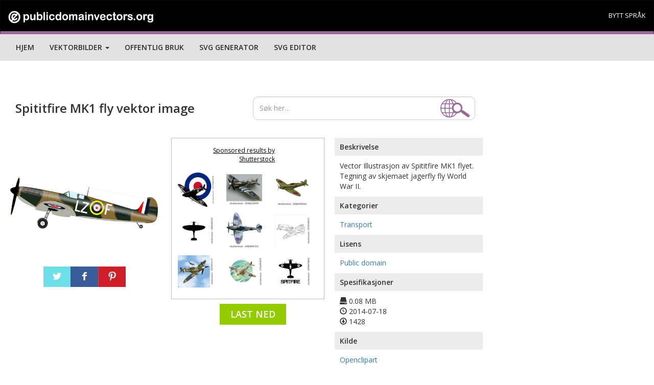

--- FILE ---
content_type: text/html; charset=UTF-8
request_url: https://publicdomainvectors.org/test_ss.php?pojam=spitfire&broj=9
body_size: 597
content:
<div class='vector text-center'><div class='vector-thumbnail-wrap'><a target="_blank" href="https://shutterstock.7eer.net/c/241614/42119/1305?u=https%3A%2F%2Fwww.shutterstock.com%2Fpic.mhtml%3Fid%3D2515996059"> <img src="https://image.shutterstock.com/image-vector/spitfire-airplane-royal-air-force-150nw-2515996059.jpg" alt="Spitfire airplane with Royal air force logo. WWII airplane vector" class="vector-thumbnail" style="max-width:103.44827586207%;max-height:100%"></a></div></div><div class='vector text-center'><div class='vector-thumbnail-wrap'><a target="_blank" href="https://shutterstock.7eer.net/c/241614/42119/1305?u=https%3A%2F%2Fwww.shutterstock.com%2Fpic.mhtml%3Fid%3D2548218599"> <img src="https://image.shutterstock.com/image-vector/illustration-ww2-plane-vector-150nw-2548218599.jpg" alt="Illustration of ww2 plane vector" class="vector-thumbnail" style="max-width:100%;max-height:132.74336283186%"></a></div></div><div class='vector text-center'><div class='vector-thumbnail-wrap'><a target="_blank" href="https://shutterstock.7eer.net/c/241614/42119/1305?u=https%3A%2F%2Fwww.shutterstock.com%2Fpic.mhtml%3Fid%3D2060430362"> <img src="https://image.shutterstock.com/image-vector/supermarine-spitfire-1936-ww-ii-150nw-2060430362.jpg" alt="Supermarine Spitfire 1936. WW II aircraft. Vintage airplane. Vector clipart isolated on white." class="vector-thumbnail" style="max-width:100%;max-height:127.1186440678%"></a></div></div><div class='vector text-center'><div class='vector-thumbnail-wrap'><a target="_blank" href="https://shutterstock.7eer.net/c/241614/42119/1305?u=https%3A%2F%2Fwww.shutterstock.com%2Fpic.mhtml%3Fid%3D2482406523"> <img src="https://image.shutterstock.com/image-vector/silhouette-plane-supermarine-spitfire-150nw-2482406523.jpg" alt="silhouette of the plane, Supermarine Spitfire" class="vector-thumbnail" style="max-width:100%;max-height:100%"></a></div></div><div class='vector text-center'><div class='vector-thumbnail-wrap'><a target="_blank" href="https://shutterstock.7eer.net/c/241614/42119/1305?u=https%3A%2F%2Fwww.shutterstock.com%2Fpic.mhtml%3Fid%3D2483841531"> <img src="https://image.shutterstock.com/image-vector/vector-image-old-blue-gray-150nw-2483841531.jpg" alt="vector image, old blue gray fighter plane maneuvering" class="vector-thumbnail" style="max-width:100%;max-height:111.11111111111%"></a></div></div><div class='vector text-center'><div class='vector-thumbnail-wrap'><a target="_blank" href="https://shutterstock.7eer.net/c/241614/42119/1305?u=https%3A%2F%2Fwww.shutterstock.com%2Fpic.mhtml%3Fid%3D2274148211"> <img src="https://image.shutterstock.com/image-vector/aircraft-supermarine-spitfire-mk-1-150nw-2274148211.jpg" alt="Aircraft Supermarine Spitfire MK 1 WWII Fighter Coloring Page. Black And White Illustration Line Drawing. Cartoon Airplane. Vintage War Plane. British fighter Supermarine Spitfire of World War II" class="vector-thumbnail" style="max-width:100%;max-height:100%"></a></div></div><div class='vector text-center'><div class='vector-thumbnail-wrap'><a target="_blank" href="https://shutterstock.7eer.net/c/241614/42119/1305?u=https%3A%2F%2Fwww.shutterstock.com%2Fpic.mhtml%3Fid%3D2257871177"> <img src="https://image.shutterstock.com/image-vector/illustration-war-plane-vector-150nw-2257871177.jpg" alt="Illustration of war plane vector" class="vector-thumbnail" style="max-width:100%;max-height:100%"></a></div></div><div class='vector text-center'><div class='vector-thumbnail-wrap'><a target="_blank" href="https://shutterstock.7eer.net/c/241614/42119/1305?u=https%3A%2F%2Fwww.shutterstock.com%2Fpic.mhtml%3Fid%3D1726391875"> <img src="https://image.shutterstock.com/image-vector/vector-drawing-supermarine-spitfire-ww2-150nw-1726391875.jpg" alt="Vector Drawing of a supermarine spitfire WW2 Fighter plane" class="vector-thumbnail" style="max-width:100.6711409396%;max-height:100%"></a></div></div><div class='vector text-center'><div class='vector-thumbnail-wrap'><a target="_blank" href="https://shutterstock.7eer.net/c/241614/42119/1305?u=https%3A%2F%2Fwww.shutterstock.com%2Fpic.mhtml%3Fid%3D1099870853"> <img src="https://image.shutterstock.com/image-vector/supermarine-spitfire-aircraft-silhouette-icon-150nw-1099870853.jpg" alt="Supermarine Spitfire aircraft silhouette icon isolated on white background and grunge text spitfire" class="vector-thumbnail" style="max-width:100%;max-height:100%"></a></div></div>

--- FILE ---
content_type: text/html; charset=utf-8
request_url: https://www.google.com/recaptcha/api2/aframe
body_size: 268
content:
<!DOCTYPE HTML><html><head><meta http-equiv="content-type" content="text/html; charset=UTF-8"></head><body><script nonce="joxZmo2BYNMI6Zk7tJS60w">/** Anti-fraud and anti-abuse applications only. See google.com/recaptcha */ try{var clients={'sodar':'https://pagead2.googlesyndication.com/pagead/sodar?'};window.addEventListener("message",function(a){try{if(a.source===window.parent){var b=JSON.parse(a.data);var c=clients[b['id']];if(c){var d=document.createElement('img');d.src=c+b['params']+'&rc='+(localStorage.getItem("rc::a")?sessionStorage.getItem("rc::b"):"");window.document.body.appendChild(d);sessionStorage.setItem("rc::e",parseInt(sessionStorage.getItem("rc::e")||0)+1);localStorage.setItem("rc::h",'1769229510247');}}}catch(b){}});window.parent.postMessage("_grecaptcha_ready", "*");}catch(b){}</script></body></html>